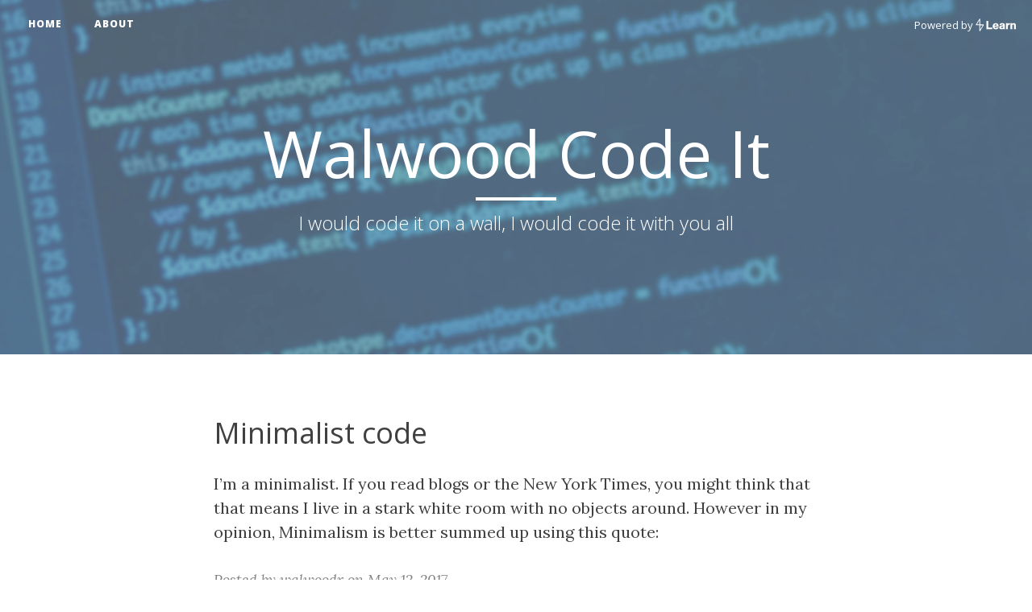

--- FILE ---
content_type: text/html; charset=utf-8
request_url: https://walwoodr.github.io/page2/
body_size: 2972
content:
<!DOCTYPE html>
<html lang="en">

<head>

    <meta charset="utf-8">
    <meta http-equiv="X-UA-Compatible" content="IE=edge">
    <meta name="viewport" content="width=device-width, initial-scale=1">
    <meta name="description" content="I would code it on a wall, I would code it with you all
">

    <title>Walwood Code It</title>

    <link rel="canonical" href="https://walwoodr.github.io/page2/">

    <!-- Bootstrap Core CSS -->
    <link rel="stylesheet" href="/css/bootstrap.min.css">

    <!-- Custom CSS -->
    <link rel="stylesheet" href="/css/clean-blog.css">

    <!-- Pygments Github CSS -->
    <link rel="stylesheet" href="/css/syntax.css">

    <!-- Custom Fonts -->
    <link href="//maxcdn.bootstrapcdn.com/font-awesome/4.3.0/css/font-awesome.min.css" rel="stylesheet" type="text/css">
    <link href='//fonts.googleapis.com/css?family=Lora:400,700,400italic,700italic' rel='stylesheet' type='text/css'>
    <link href='//fonts.googleapis.com/css?family=Open+Sans:300italic,400italic,600italic,700italic,800italic,400,300,600,700,800' rel='stylesheet' type='text/css'>

    <!-- HTML5 Shim and Respond.js IE8 support of HTML5 elements and media queries -->
    <!-- WARNING: Respond.js doesn't work if you view the page via file:// -->
    <!--[if lt IE 9]>
        <script src="https://oss.maxcdn.com/libs/html5shiv/3.7.0/html5shiv.js"></script>
        <script src="https://oss.maxcdn.com/libs/respond.js/1.4.2/respond.min.js"></script>
    <![endif]-->
</head>


<body>

    <!-- Navigation -->
<nav class="navbar navbar-default navbar-custom navbar-fixed-top">
    <div class="container-fluid">
        <!-- Brand and toggle get grouped for better mobile display -->
        <a class="navbar-brand navbar-right" href="https://learn.co" target="_blank">
            <h6 class="powered_by">Powered by
                <svg id='svg__logo--text' viewBox='0 0 130.5 42' fill="currentColor" width="50" class="svg-center">
                  <path d='M41.2,29.5h13v5.1h-19V8h6V29.5z'/>
                  <path d='M61.1,26.7c0.4,2.6,1.9,4.1,4.3,4.1c1.5,0,2.6-0.5,3.4-1.7h5.7c-1.1,3.8-4.7,6.1-9.3,6.1 c-5.9,0-9.9-4.1-9.9-10.1c0-6,4-10.2,9.9-10.2c4.1,0,7.1,2,8.6,5.7c0.7,1.7,1,3.5,1,6.1H61.1z M68.9,22.7 c-0.2-2.3-1.6-3.5-3.8-3.5c-2.2,0-3.6,1.2-4.1,3.5H68.9z'/>
                  <path d='M77.7,21.4c0.4-4.4,3.1-6.6,8.5-6.6c2.9,0,5.1,0.7,6.7,2c1.4,1.2,1.9,2.8,1.9,5.6v8.9 c0,2.1,0.1,2.4,0.7,3.3h-5.8c-0.2-0.7-0.2-0.8-0.4-1.5c-1.9,1.6-3.2,2-5.5,2c-4.3,0-7.1-2.4-7.1-6c0-3.6,2.3-5.5,7.7-6.4l3.1-0.5 c1.3-0.2,1.7-0.5,1.7-1.3c0-1.1-1.1-1.8-3-1.8c-2.1,0-3.2,0.7-3.4,2.3H77.7z M89.3,25.5c-0.6,0.2-1.1,0.4-2.1,0.6l-2,0.4 c-2,0.5-2.9,1.2-2.9,2.3c0,1.3,1.1,2,2.9,2c1.9,0,3.2-0.8,4.2-2.4V25.5z'/>
                  <path d='M104.4,15.4l-0.2,3.4c1.1-3.1,2.6-4,6.7-4v5.3c-0.7-0.1-1-0.1-1.4-0.1c-2,0-3.6,0.9-4.2,2.3 c-0.6,1.3-0.8,3.1-0.8,6.8v5.4h-5.7V15.4H104.4z'/>
                  <path d='M118.5,15.4v1.9c2.1-1.9,3.3-2.4,5.3-2.4c4.2,0,6.7,2.8,6.7,7.3v12.5h-5.7V24.1c0-2-0.1-2.7-0.6-3.4 c-0.5-0.7-1.3-1.1-2.3-1.1c-1,0-1.8,0.4-2.4,1c-0.6,0.7-0.8,1.5-0.8,3.2v10.8H113V15.4H118.5z'/>
                  <path stroke-miterlimit='10' d='M15.1,22l8.4,0l-8.4,13.9V22z M12.4,5.6l0,13.7H4.1L12.4,5.6z M12.6,1L0.7,20.4c-0.2,0.3-0.2,0.7,0,1c0.2,0.4,0.6,0.5,1,0.5l10.8,0l0,18.4c0,0.5,0.3,1,0.8,1.1c0.1,0,0.2,0.1,0.3,0.1 c0.4,0,0.8-0.2,1-0.5l11.7-19c0.2-0.3,0.3-1.1,0.3-1.5c-0.2-0.8-0.5-1.2-1.2-1.2H15.2l0-17.5c0-0.5-0.4-1.1-1.3-1.2 c-0.1,0-0.2,0-0.3,0C13.2,0.5,12.8,0.7,12.6,1'/>
                </svg>
            </h6>
        </a>
        <div class="navbar-header page-scroll">
            <button type="button" class="navbar-toggle" data-toggle="collapse" data-target="#bs-example-navbar-collapse-1">
                <span class="sr-only">Toggle navigation</span>
                <span class="icon-bar"></span>
                <span class="icon-bar"></span>
                <span class="icon-bar"></span>
            </button>
        </div>

        <!-- Collect the nav links, forms, and other content for toggling -->
        <div class="collapse navbar-collapse" id="bs-example-navbar-collapse-1">
            <ul class="nav navbar-nav">
                <li>
                    <a href="/">Home</a>
                </li>
                
				
                <li>
                    <a href="/about/">About</a>
                </li>
				
                
            </ul>
        </div>
        <!-- /.navbar-collapse -->
    </div>
    <!-- /.container -->
</nav>


    <!-- Page Header -->
<header class="intro-header" style="background-image: url('/img/home-bg.png')">
    <div class="container">
        <div class="row">
            <div class="col-lg-8 col-lg-offset-2 col-md-10 col-md-offset-1">
                <div class="site-heading">
                    <h1>Walwood Code It</h1>
                    <hr class="small">
                    <span class="subheading">I would code it on a wall, I would code it with you all
</span>
                </div>
            </div>
        </div>
    </div>
</header>

<!-- Main Content -->
<div class="container">
	<div class="row">
		<div class="col-lg-8 col-lg-offset-2 col-md-10 col-md-offset-1">
			
<div class="post-preview">
    <a href="/2017/05/12/minimalist_code/">
        <h2 class="post-title">            Minimalist code
        </h2>
        
    </a>
    <p>I’m a minimalist. If you read blogs or the New York Times, you might think that that means I live in a stark white room with no objects around. However in my opinion, Minimalism is better summed up using this quote:</p>


    <p class="post-meta">Posted by walwoodr on May 12, 2017</p>
</div>
<hr>

<div class="post-preview">
    <a href="/2017/05/08/lets_do_it_again_capsulize_-_redux/">
        <h2 class="post-title">            Let's do it again (Capsulize - redux)
        </h2>
        
    </a>
    <p>I built the same application twice. Don’t get me wrong, it’s not exactly the same. The new version has some styling, includes a few additional bells and whistles, and most importantly, is tested end-to-end.</p>


    <p class="post-meta">Posted by walwoodr on May 8, 2017</p>
</div>
<hr>

<div class="post-preview">
    <a href="/2017/04/19/syntactic_honey_and_catching_flies/">
        <h2 class="post-title">            Syntactic honey and catching flies
        </h2>
        
    </a>
    <p>Syntactic sugar is a wonderful thing. It allows us to do many programming tasks so straightforwardly that at a certain point we forget that what we’re writing is not “pure” syntax, but rather, syntax wrapped in a layer of abstraction.</p>


    <p class="post-meta">Posted by walwoodr on April 19, 2017</p>
</div>
<hr>

<div class="post-preview">
    <a href="/2017/04/07/know_the_rules_before_you_break_them/">
        <h2 class="post-title">            Know the rules before you break them
        </h2>
        
    </a>
    <p>I built a closet organizer. 
No, not like this:</p>


    <p class="post-meta">Posted by walwoodr on April 7, 2017</p>
</div>
<hr>

<div class="post-preview">
    <a href="/2017/04/07/on_the_value_of_poking_around/">
        <h2 class="post-title">            On the value of poking around
        </h2>
        
    </a>
    <p>Are you a teapot? Because <a href="https://www.google.com/teapot">this Google page</a> is. And so can your route’s status response be.</p>


    <p class="post-meta">Posted by walwoodr on April 7, 2017</p>
</div>
<hr>


<!-- Pager -->

<ul class="pager">
    
    <li class="previous">
        <a href="/">&larr; Newer Posts</a>
    </li>
    
    
    <li class="next">
        <a href="/page3">Older Posts &rarr;</a>
    </li>
    
</ul>


		</div>
	</div>
</div>

<hr>


    <!-- Footer -->
<footer>
    <div class="container">
        <div class="row">
            <div class="col-lg-8 col-lg-offset-2 col-md-10 col-md-offset-1">
                <ul class="list-inline text-center">
                    <li>
                        <a href="https://learn.co/walwoodr">
                            <span class="fa-stack fa-lg">
                                <i class="fa fa-circle fa-stack-2x"></i>
                                <span class="learn-icon">&#66;</span>
                            </span>
                        </a>
                    </li>
                    
                    <li>
                        <a href="https://twitter.com/walwoodr">
                            <span class="fa-stack fa-lg">
                                <i class="fa fa-circle fa-stack-2x"></i>
                                <i class="fa fa-twitter fa-stack-1x fa-inverse"></i>
                            </span>
                        </a>
                    </li>
                    
                    
                    
                    <li>
                        <a href="https://github.com/walwoodr">
                            <span class="fa-stack fa-lg">
                                <i class="fa fa-circle fa-stack-2x"></i>
                                <i class="fa fa-github fa-stack-1x fa-inverse"></i>
                            </span>
                        </a>
                    </li>
                    
                </ul>
                <p class="copyright text-muted">Copyright &copy; walwoodr 2017</p>
            </div>
        </div>
    </div>
</footer>

<!-- jQuery -->
<script src="/js/jquery.min.js "></script>

<!-- Bootstrap Core JavaScript -->
<script src="/js/bootstrap.min.js "></script>

<!-- Custom Theme JavaScript -->
<script src="/js/clean-blog.min.js "></script>


</body>

</html>
